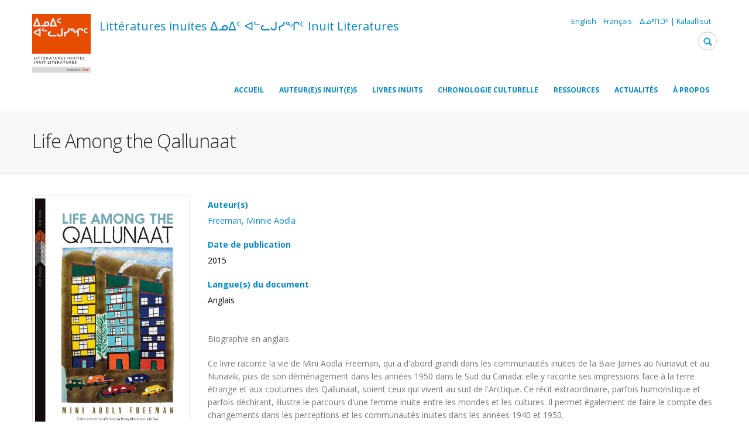

--- FILE ---
content_type: text/html; charset=UTF-8
request_url: https://inuit.uqam.ca/fr/documents/life-among-qallunaat
body_size: 5785
content:
<!DOCTYPE html>
<html  lang="fr" dir="ltr">
  <head>
    <meta charset="utf-8" />
<script async src="https://www.googletagmanager.com/gtag/js?id=UA-151031634-1"></script>
<script>window.dataLayer = window.dataLayer || [];function gtag(){dataLayer.push(arguments)};gtag("js", new Date());gtag("set", "developer_id.dMDhkMT", true);window.dataLayer = window.dataLayer || [];
  function gtag(){dataLayer.push(arguments);}
  gtag('js', new Date());
  gtag('config', 'G-NSR9X5Z9N7');gtag("config", "UA-151031634-1", {"groups":"default","anonymize_ip":true,"page_placeholder":"PLACEHOLDER_page_path","allow_ad_personalization_signals":false});</script>
<meta name="description" content="Réédition de la biographie de Mini Aodla Freeman en anglais" />
<link rel="canonical" href="https://inuit.uqam.ca/fr/documents/life-among-qallunaat" />
<meta name="twitter:card" content="summary" />
<meta name="twitter:site" content="@ImaginaireNord" />
<meta name="twitter:title" content="Life Among the Qallunaat" />
<meta name="twitter:image" content="https://inuit.uqam.ca/sites/chronologie.aegir8.uqam.ca/files/Logo%20du%20site%20petit%20format_0.png" />
<meta name="Generator" content="Drupal 11 (https://www.drupal.org)" />
<meta name="MobileOptimized" content="width" />
<meta name="HandheldFriendly" content="true" />
<meta name="viewport" content="width=device-width, initial-scale=1.0" />
<link rel="icon" href="/sites/chronologie.aegir8.uqam.ca/files/inuit_uqam_favicon.png" type="image/png" />
<link rel="alternate" hreflang="en" href="https://inuit.uqam.ca/en/documents/life-among-qallunaat" />
<link rel="alternate" hreflang="fr" href="https://inuit.uqam.ca/fr/documents/life-among-qallunaat" />
<link rel="alternate" hreflang="iu" href="https://inuit.uqam.ca/iu/documents/life-among-qallunaat" />

    <title>Life Among the Qallunaat | Littératures inuites ᐃᓄᐃᑦ ᐊᓪᓚᒍᓯᖏᑦ Inuit Literatures</title>
    <link rel="stylesheet" media="all" href="/sites/chronologie.aegir8.uqam.ca/files/css/css_fTEq700K5zLgYCDPmXiA0k43BgmVsptdlkYLlw2Ua7w.css?delta=0&amp;language=fr&amp;theme=chronologie&amp;include=eJxVyEEOgCAMBMAPEXkSWUojaKGkhUR_79k5DlXTobR9aY-kIpjesnByhlFNWZTuQGoci-0JOXDh-UVpED2Dv764xwznD6z7IUA" />
<link rel="stylesheet" media="all" href="//fonts.googleapis.com/css?family=Roboto:400,700" />
<link rel="stylesheet" media="all" href="//fonts.googleapis.com/css?family=Poppins:400,600,700" />
<link rel="stylesheet" media="all" href="/sites/chronologie.aegir8.uqam.ca/files/css/css_xuJzS6UnhjBwn3Bd2PzbVxWi6wEqHLGJFkgVXqnXYCk.css?delta=3&amp;language=fr&amp;theme=chronologie&amp;include=eJxVyEEOgCAMBMAPEXkSWUojaKGkhUR_79k5DlXTobR9aY-kIpjesnByhlFNWZTuQGoci-0JOXDh-UVpED2Dv764xwznD6z7IUA" />

    
    <!-- Web Fonts  -->
<link href="//fonts.googleapis.com/css?family=Open+Sans:400,300,600,700,800&amp;subset=latin,latin-ext" type="text/css" rel="stylesheet">
<link href="//fonts.googleapis.com/css?family=Shadows+Into+Light" rel="stylesheet" type="text/css">
  </head>
  <body class="path-node page-node-type-documents has-glyphicons">
    <a href="#main-content" class="visually-hidden focusable skip-link">
      Aller au contenu principal
    </a>
    
      <div class="dialog-off-canvas-main-canvas" data-off-canvas-main-canvas>
    <div class="fullwidth top_navigation">
  <div class="container">
    <div class="fullwidth_inner top1">
                                        <div class="region region-top-navigation">
          <a class="logo navbar-btn pull-left" href="/index.php/fr" title="Accueil" rel="home">
      <img src="/sites/chronologie.aegir8.uqam.ca/files/Logo%20du%20site%20petit%20format_0.png" alt="Accueil" />
    </a>
        <a class="name navbar-brand" href="/index.php/fr" title="Accueil" rel="home">Littératures inuites ᐃᓄᐃᑦ ᐊᓪᓚᒍᓯᖏᑦ Inuit Literatures</a>
        <p class="navbar-text">Découvrir les littératures inuites</p>
  <section class="language-switcher-language-url block block-language block-language-blocklanguage-interface clearfix" id="block-chronologie-selecteurdelangue" role="navigation">
  
    

      <ul class="links"><li hreflang="en" data-drupal-link-system-path="node/174" class="en"><a href="/en/documents/life-among-qallunaat" class="language-link" hreflang="en" data-drupal-link-system-path="node/174">English</a></li><li hreflang="fr" data-drupal-link-system-path="node/174" class="fr is-active" aria-current="page"><a href="/fr/documents/life-among-qallunaat" class="language-link is-active" hreflang="fr" data-drupal-link-system-path="node/174" aria-current="page">Français</a></li><li hreflang="iu" data-drupal-link-system-path="node/174" class="iu"><a href="/iu/documents/life-among-qallunaat" class="language-link" hreflang="iu" data-drupal-link-system-path="node/174">ᐃᓄᒃᑎᑐᑦ | Kalaallisut</a></li></ul>
  </section>

<section id="block-collapsiblesearch" class="block block-chronocustom block-collapsible-search clearfix">
  
    

      <form class="chronocustom-search-form" data-drupal-selector="chronocustom-search-form" action="/fr/documents/life-among-qallunaat" method="post" id="chronocustom-search-form" accept-charset="UTF-8">
  <div class="form-item js-form-item form-type-search js-form-type-search form-item-search-api-fulltext js-form-item-search-api-fulltext form-no-label form-group">
      <label for="edit-search-api-fulltext" class="control-label sr-only">Rechercher</label>
  
  
  <input class="has-feedback form-search form-control" data-twig-suggestion="chronocustom" data-drupal-selector="edit-search-api-fulltext" placeholder="Rechercher" type="search" id="edit-search-api-fulltext" name="search_api_fulltext" value="" size="60" maxlength="128" />

  
  
  </div>
<input autocomplete="off" data-drupal-selector="form-ghwpyz0fj1ijj06041iqt64yqnqkts6q09vxclyahcm" type="hidden" name="form_build_id" value="form-GHwpyz0fJ1IJj06041iqT64yqNQktS6Q09VXClyAHcM" /><input data-drupal-selector="edit-chronocustom-search-form" type="hidden" name="form_id" value="chronocustom_search_form" /><div data-drupal-selector="edit-actions" class="form-actions form-group js-form-wrapper form-wrapper" id="edit-actions"><button data-drupal-selector="edit-submit" class="button js-form-submit form-submit btn-primary btn" type="submit" id="edit-submit" name="op" value="Soumettre">Soumettre</button></div>

</form>

  </section>


  </div>

                      </div>
  </div>
</div>
<div class="fullwidth main_navigation">
  <div class="container">
    <div class="fullwidth_inner top2">
                                        <div class="region region-main-navigation">
    <nav role="navigation" aria-labelledby="block-chronologie-main-menu-menu" id="block-chronologie-main-menu">
            
  <h2 class="visually-hidden" id="block-chronologie-main-menu-menu">Navigation principale</h2>
  

        <nav class="navbar navbar-default" role="navigation">
    <div class="navbar-header">
      <!-- Collapse button -->
      <button class="navbar-toggle collapsed" type="button" data-toggle="collapse" data-target="#navbarSupportedContent1" aria-controls="navbarSupportedContent1" aria-expanded="false" aria-label="Toggle navigation">
        <span class="sr-only">Toggle navigation</span>
        <span class="icon-bar"></span>
        <span class="icon-bar"></span>
        <span class="icon-bar"></span>
      </button>
    </div>
    <div class="collapse navbar-collapse" id="navbarSupportedContent1">
      
                              <ul class="menu menu--main nav navbar-nav">
                                                      <li class="first">
                                                                                <a href="/index.php/fr" data-drupal-link-system-path="&lt;front&gt;">Accueil</a>
                              </li>
                                                      <li>
                                                                                <a href="/index.php/fr/individus" data-drupal-link-system-path="individus">Auteur(e)s inuit(e)s</a>
                              </li>
                                                      <li>
                                                                                <a href="/index.php/fr/publications" data-drupal-link-system-path="publications">Livres inuits</a>
                              </li>
                                                      <li>
                                                                                <a href="/index.php/fr/chronologie-imprimable" data-drupal-link-system-path="chronologie-imprimable">Chronologie culturelle</a>
                              </li>
                                                      <li>
                                                                                <a href="/index.php/fr/documents" data-drupal-link-system-path="documents">Ressources</a>
                              </li>
                                                      <li>
                                                                                <a href="/index.php/fr/actualites" data-drupal-link-system-path="actualites">Actualités</a>
                              </li>
                                                      <li class="last">
                                                                                <a href="/index.php/fr/a-propos" data-drupal-link-system-path="node/7">À propos</a>
                              </li>
                      </ul>
              
    </div>
</nav>

  </nav>

  </div>

                      </div>
  </div>
</div>

<div class="fullwidth fullwidth_carousel">
  <div class="container">
    <div class="fullwidth_inner top3">
                    </div>
  </div>
</div>

<div class="fullwidth title_breadcrumb">
  <div class="container">
    <div class="fullwidth_inner top3">
                                        <div class="region region-breadcrumb">
        <ol class="breadcrumb">
          <li >
                  <a href="/fr/documents">Ressources</a>
              </li>
          <li  class="active">
                  Life Among the Qallunaat
              </li>
      </ol>

    <h1 class="page-header">
<span>Life Among the Qallunaat</span>
</h1>


  </div>

                      </div>
  </div>
</div>


  <div role="main" class="main-container container js-quickedit-main-content">
    <div class="row">
            
                                      <aside class="col-sm-3" role="complementary">
              <div class="region region-sidebar-first">
    <section id="block-fieldblock-node" class="block block-fieldblock block-fieldblocknode clearfix">
  
    

      
            <div class="field field--name-field-image field--type-image field--label-hidden field--item">  <img loading="lazy" src="/sites/chronologie.aegir8.uqam.ca/files/2020-06/Life%20Among%20the%20Qallunaat.jpg" width="1650" height="2547" alt="Book cover" class="img-responsive" />

</div>
      
  </section>

<section id="block-fieldblock-node--2" class="block block-fieldblock block-fieldblocknode clearfix">
  
      <h2 class="block-title">Lien(s)</h2>
    

      
      <div class="field field--name-field-lien field--type-link field--label-hidden field--items">
              <div class="field--item"><a href="https://inuit.uqam.ca/fr/documents/video-minnie-aodla-freeman-montreal">Pour voir un vidéo sur cette auteure</a></div>
          </div>
  
  </section>

<section id="block-fieldblock-node--3" class="block block-fieldblock block-fieldblocknode clearfix">
  
      <h2 class="block-title">Territoire(s)</h2>
    

      
      <div class="field field--name-field-taxo-territoire field--type-entity-reference field--label-hidden field--items">
              <div class="field--item">Nunavik</div>
              <div class="field--item">Nunavut</div>
          </div>
  
  </section>

<section id="block-fieldblock-node--4" class="block block-fieldblock block-fieldblocknode clearfix">
  
      <h2 class="block-title">Personne(s) mentionnée(s)</h2>
    

      
      <div class="field field--name-field-ref-individu field--type-entity-reference field--label-hidden field--items">
              <div class="field--item"><a href="/fr/individu/martin-keavy" hreflang="fr">Martin, Keavy</a></div>
          </div>
  
  </section>


  </div>

          </aside>
                                <section class="col-sm-3 col-sm-9">
                                        <div class="alert alert-info messages info region region-help">
    <span class="icon glyphicon glyphicon-question-sign" aria-hidden="true"></span>
<div data-drupal-messages-fallback class="hidden"></div>

  </div>

                  
                
                          <a id="main-content"></a>
            <div class="region region-content">
      
<article data-history-node-id="174" class="documents full clearfix">

  
    

  
  <div class="content">
    
  <div class="field field--name-field-ref-auteur field--type-entity-reference field--label-above">
    <div class="field--label">Auteur(s)</div>
          <div class="field--items">
              <div class="field--item"><a href="/fr/individu/freeman-minnie-aodla" hreflang="fr">Freeman, Minnie Aodla</a></div>
              </div>
      </div>

  <div class="field field--name-field-date-annee field--type-datetime field--label-inline">
    <div class="field--label">Date de publication</div>
              <div class="field--item">2015</div>
          </div>

  <div class="field field--name-field-taxo-lang-originale field--type-entity-reference field--label-inline">
    <div class="field--label">Langue(s) du document</div>
          <div class="field--items">
              <div class="field--item">Anglais</div>
              </div>
      </div>

            <div class="field field--name-body field--type-text-with-summary field--label-hidden field--item"><p>Biographie en anglais</p>

<p>Ce livre raconte la vie&nbsp;de Mini Aodla Freeman,&nbsp;qui a d'abord&nbsp;grandi dans les communautés inuites de la Baie James au Nunavut et au Nunavik, puis de son déménagement&nbsp;dans les années 1950 dans le Sud du Canada: elle y raconte ses impressions face&nbsp;à la terre étrange et aux coutumes des Qallunaat, soient&nbsp;ceux qui vivent au sud de l'Arctique. Ce récit&nbsp;extraordinaire, parfois humoristique et parfois déchirant, illustre le parcours d'une femme inuite entre les mondes et les cultures. Il permet également de faire le compte des changements dans les perceptions et les&nbsp;communautés inuites dans les années 1940 et 1950.</p>

<p>Life Among the Qallunaat a été publié pour la première fois en anglais en 1978 et a ensuite été traduit en français, en allemand et en groenlandais.</p>

<p>Cette édition critique tient compte des révisions basées sur le texte dactylographié original, comprend&nbsp;une entrevue avec l’auteure et une postface de Keavy Martin et Julie Rak, avec Norma Dunning.</p>

<hr>
<p>Mini Aodla Freeman,&nbsp;Life Among the Qallunaat, University of Manitoba Press, coll. «First voices, first texts», 2015 (1978), 264p.</p>

<p>ISBN&nbsp;978-0-88755-775-0</p>
</div>
      
  </div>

</article>


  </div>

        
                
      </section>

                </div>

        
  </div>

<div class="fullwidth footer_navigation">
  <div class="container">
  
<footer id="footer" class="footer">
  <div class="footer-inner">
    
         
     <div class="footer-center">
        <div class="container">      
           <div class="row">
                                         <div class="footer-first col-lg-3 col-md-3 col-sm-12 col-xs-12 column">
                    <div class="region region-footer-first">
    <section id="block-footermissionstatement-2" class="block block-block-content block-block-content453354d5-e8ae-498f-9e5d-32e11b9a6fbb clearfix">
  
      <h2 class="block-title">À propos</h2>
    

      
            <div class="field field--name-body field--type-text-with-summary field--label-hidden field--item"><p>Ce site sur les littératures inuites vise à présenter&nbsp;les auteurs, les œuvres et une chronologie culturelle du Nunavik, du Nunatsiavut, du Nunavut et du Groenland.</p>

<p><a href="/fr/a-propos">En savoir plus</a></p>
</div>
      
  </section>


  </div>

                </div> 
              
                             <div class="footer-second col-lg-3 col-md-3 col-sm-12 col-xs-12 column">
                    <div class="region region-footer-second">
    <section id="block-reseauxsociaux-2" class="block block-block-content block-block-contentfae52ac4-8d18-40e2-94b0-26b5461c2804 clearfix">
  
      <h2 class="block-title">Nous contacter</h2>
    

      
            <div class="field field--name-body field--type-text-with-summary field--label-hidden field--item"><p><a href="https://twitter.com/imaginaireNord">@ImaginaireNord</a></p>

<p>imaginairedunord@uqam.ca</p>
</div>
      
  </section>


  </div>

                </div> 
              
                              <div class="footer-third col-lg-6 col-md-6 col-sm-12 col-xs-12 column">
                    <div class="region region-footer-third">
    <section id="block-logos-2" class="block block-block-content block-block-content22ec847f-b983-46d6-8fc4-118197f07b64 clearfix">
  
      <h2 class="block-title">Partenaires</h2>
    

      
            <div class="field field--name-body field--type-text-with-summary field--label-hidden field--item"><h2><a href="https://www.nord.uqam.ca">Imaginaire <strong>| Nord</strong></a></h2>

<p><img alt="logo uqam blanc sur trans" data-entity-type="file" data-entity-uuid="efaac8d5-500a-4e6e-853b-4f1f6660d24d" height="72" src="/sites/chronologie.aegir8.uqam.ca/files/inline-images/logo-uqam.png" width="104" loading="lazy"></p>

<p><img alt="Patrimoine Canada" data-entity-type="file" data-entity-uuid="ba53a8b0-5680-4cf1-8632-4e5dbade447d" height="32" src="/sites/chronologie.aegir8.uqam.ca/files/inline-images/2li_FrEn_Wordmark_W.png" width="314" loading="lazy"></p>
</div>
      
  </section>


  </div>

                </div> 
              
           </div>   
        </div>
    </div>  
  </div>   

  </footer>
  </div>
</div>

  </div>

    
    <script type="application/json" data-drupal-selector="drupal-settings-json">{"path":{"baseUrl":"\/","pathPrefix":"fr\/","currentPath":"node\/174","currentPathIsAdmin":false,"isFront":false,"currentLanguage":"fr"},"pluralDelimiter":"\u0003","suppressDeprecationErrors":true,"ajaxPageState":{"libraries":"eJxdykEOwjAMBdELRc2RIse12oCbb9kuoreHDQixGz1NBzLSyWr_VDOXNubI8qVqMDzEfyQBzWGFd8cEn5E4KkOVLEZXaSHkvLeu4HthuNTVTyNd1kGKbaEbPcsGbO-XJumVg6P-Q4krUo7aKeQFbO9Erw","theme":"chronologie","theme_token":null},"ajaxTrustedUrl":{"form_action_p_pvdeGsVG5zNF_XLGPTvYSKCf43t8qZYSwcfZl2uzM":true},"google_analytics":{"account":"UA-151031634-1","trackOutbound":true,"trackMailto":true,"trackTel":true,"trackDownload":true,"trackDownloadExtensions":"7z|aac|arc|arj|asf|asx|avi|bin|csv|doc(x|m)?|dot(x|m)?|exe|flv|gif|gz|gzip|hqx|jar|jpe?g|js|mp(2|3|4|e?g)|mov(ie)?|msi|msp|pdf|phps|png|ppt(x|m)?|pot(x|m)?|pps(x|m)?|ppam|sld(x|m)?|thmx|qtm?|ra(m|r)?|sea|sit|tar|tgz|torrent|txt|wav|wma|wmv|wpd|xls(x|m|b)?|xlt(x|m)|xlam|xml|z|zip"},"bootstrap":{"forms_has_error_value_toggle":1,"tooltip_enabled":1,"tooltip_animation":1,"tooltip_container":"body","tooltip_delay":"0","tooltip_html":0,"tooltip_placement":"auto left","tooltip_selector":"","tooltip_trigger":"hover","modal_animation":1,"modal_backdrop":"true","modal_focus_input":1,"modal_keyboard":1,"modal_select_text":1,"modal_show":1,"modal_size":"","popover_enabled":1,"popover_animation":1,"popover_auto_close":1,"popover_container":"body","popover_content":"","popover_delay":"0","popover_html":0,"popover_placement":"right","popover_selector":"","popover_title":"","popover_trigger":"click"},"user":{"uid":0,"permissionsHash":"13d38501c5cb463ccb45101b585a02559ab64f8fc0a4d0cb7013bd77a20580ba"}}</script>
<script src="/sites/chronologie.aegir8.uqam.ca/files/js/js_FRYsZ_H9J5I5DW1KqFqVbuxEx1ENi1f7WFUtZkC_GIs.js?scope=footer&amp;delta=0&amp;language=fr&amp;theme=chronologie&amp;include=eJxdyEsKgDAMBcALlfZIJf1QIqEvpFH09q4UcTdMAXy5kabyKKv1zJM9vJUUiqPbZxwQZw0V1lOzXUliYxKMSBudYQBDeqZJcjnXlf5xA80mMMw"></script>

  </body>
</html>
